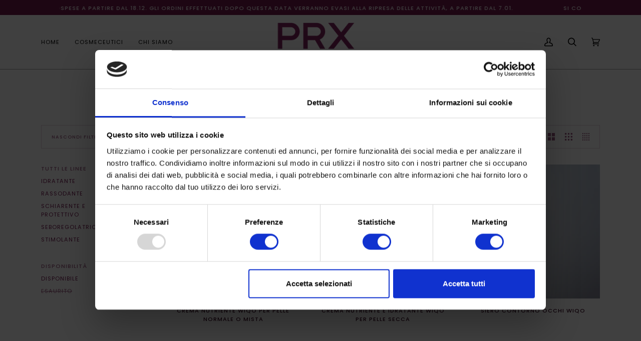

--- FILE ---
content_type: application/x-javascript
request_url: https://consent.cookiebot.com/2b88cafd-f70c-4b22-9b94-aad2b3cf6acf/cdreport.js?referer=shop.wiqo.it
body_size: 6425
content:
CookieDeclaration.culture = 'it';
CookieDeclaration.userCulture = 'en-GB';
CookieDeclaration.lastUpdatedDate = 1688242738413;
CookieDeclaration.InjectCookieDeclaration('<style type="text/css">      .CookieDeclarationDialogText, .CookieDeclarationIntro, .CookieDeclarationLastUpdated { margin: 0 0 14px 0 }      .CookieDeclarationType { display: block; margin: 12px 0 12px 0; padding:8px 8px 0 8px; border: 1px solid #333333; vertical-align: top; }      .CookieDeclarationTypeHeader { font-weight: bold; }      .CookieDeclarationTypeDescription { margin: 2px 0 16px 0; }      .CookieDeclarationTable { table-layout: fixed; width: 100%; border-collapse: collapse; border-spacing: 0; margin: 0 0 18px 0; padding: 0; border: 0; font-size: 100%; font: inherit; vertical-align: baseline; }      .CookieDeclarationTableHeader { font-weight: bold; border-bottom: 1px solid #777777; text-align: left; padding: 4px; overflow:hidden; }      .CookieDeclarationTableHeader[dir=\'rtl\'] { text-align: right; }      .CookieDeclarationTableCell { text-overflow: ellipsis; word-wrap: break-word; border-bottom: 1px solid #777777; vertical-align: top; padding: 4px 4px 5px 4px; }      #CookieDeclarationUserStatusLabelConsentId { text-overflow: ellipsis; word-wrap: break-word; }      @media all and (max-width: 600px) { .CookieDeclaration table.CookieDeclarationTable tr td:nth-child(n+5), .CookieDeclaration table.CookieDeclarationTable tr th:nth-child(n+5), .CookieDeclaration table.CookieDeclarationTable colgroup col:nth-child(n+5){ display: none; }}    </style><div class="CookieDeclaration" lang="it" dir="ltr">  <p class="CookieDeclarationDialogText">Questo sito web utilizza i cookie. Utilizziamo i cookie per personalizzare contenuti ed annunci, per fornire funzionalità dei social media e per analizzare il nostro traffico. Condividiamo inoltre informazioni sul modo in cui utilizzi il nostro sito con i nostri partner che si occupano di analisi dei dati web, pubblicità e social media, i quali potrebbero combinarle con altre informazioni che hai fornito loro o che hanno raccolto dal tuo utilizzo dei loro servizi. </p>  <p class="CookieDeclarationIntro">I cookie sono piccoli file di testo che possono essere utilizzati dai siti web per rendere più efficiente l&#39;esperienza per l&#39;utente.<br><br>La legge afferma che possiamo memorizzare i cookie sul tuo dispositivo se sono strettamente necessari per il funzionamento di questo sito. Per tutti gli altri tipi di cookie abbiamo bisogno del tuo consenso.<br><br>Questo sito utilizza diversi tipi di cookie. Alcuni cookie sono collocati da servizi di terzi che compaiono sulle nostre pagine.<br><br>In qualsiasi momento è possibile modificare o revocare il proprio consenso dalla Dichiarazione dei cookie sul nostro sito web.<br><br>Scopri di più su chi siamo, come puoi contattarci e come trattiamo i dati personali nella nostra Informativa sulla privacy.<br><br>Specifica l’ID del tuo consenso e la data di quando ci hai contattati per quanto riguarda il tuo consenso.</p>  <p>Il tuo consenso si applica ai seguenti siti web: shop.wiqo.it</p>  <div id="CookieDeclarationUserStatusPanel" style="display: none; margin: 18px 0 0 0" data-responseMode="leveloptin" data-dialogtemplate="overlay-v2_white" style="margin-top: 12px; margin-bottom: 12px;"><div id="CookieDeclarationUserStatusLabel" style="display: block"><div id="CookieDeclarationUserStatusLabelOff" style="display: none;">Il tuo stato attuale: Rifiuta.&nbsp;</div><div id="CookieDeclarationUserStatusLabelOffDoNotSell" style="display: none;">Il tuo stato attuale: Non vendere né condividere le mie informazioni personali .&nbsp;</div><div id="CookieDeclarationUserStatusLabelMulti" style="display: none;">Il tuo stato attuale: Accetta selezionati&nbsp;(Necessari<span id="CookieDeclarationUserStatusLabelMultiSettingsPref" style="display: none;">, Preferenze</span><span id="CookieDeclarationUserStatusLabelMultiSettingsStat" style="display: none;">, Statistiche</span><span id="CookieDeclarationUserStatusLabelMultiSettingsMark" style="display: none;">, Marketing</span>).&nbsp;</div><div id="CookieDeclarationUserStatusLabelOn" style="display: none;">Il tuo stato attuale: Accetta tutti.&nbsp;</div><p style="display:none" id="CookieDeclarationConsentIdAndDate"><span style="display:block">ID del consenso: <span id=CookieDeclarationUserStatusLabelConsentId></span></span><span style="display:block">Data del consenso: <span id=CookieDeclarationUserStatusLabelConsentDate></span></span></p></div><div id="CookieDeclarationChangeConsent" style="display: block"><a id="CookieDeclarationChangeConsentChange" href="#">Modifica consenso</a><span id="CookieDeclarationUserStatusLabelWithdraw" style="display: none;">&nbsp;&nbsp;|&nbsp;&nbsp;<a id="CookieDeclarationChangeConsentWithdraw" href="#">Revoca consenso</a></span></div><div id="CookieDeclarationDoNotSell" style="display: none"><a id="CookieDeclarationChangeConsentDoNotSell" href="#">Non vendere né condividere le mie informazioni personali </a></div></div><br><p class="CookieDeclarationLastUpdated">Dichiarazione Cookie aggiornata l\'ultima volta il [#LOCALIZED_CRAWLDATE#] da <a href="https://www.cookiebot.com" target="_blank" rel="noopener" title="Cookiebot">Cookiebot</a>:      </p>  <div class="CookieDeclarationType" lang="it" dir="ltr">    <p class="CookieDeclarationTypeHeader">Necessari (33)        </p>    <p class="CookieDeclarationTypeDescription">I cookie necessari contribuiscono a rendere fruibile il sito web abilitandone funzionalità di base quali la navigazione sulle pagine e l&#39;accesso alle aree protette del sito. Il sito web non è in grado di funzionare correttamente senza questi cookie.</p>    <table class="CookieDeclarationTable">      <colgroup>        <col style="width: 20%">        <col style="width: 20%">        <col style="width: 35%">        <col style="width: 15%">        <col style="width: 10%">      </colgroup>      <thead>        <tr>          <th scope="col" class="CookieDeclarationTableHeader" dir="ltr">Nome</th>          <th scope="col" class="CookieDeclarationTableHeader" dir="ltr">Fornitore</th>          <th scope="col" class="CookieDeclarationTableHeader" dir="ltr">Scopo</th>          <th scope="col" class="CookieDeclarationTableHeader" dir="ltr">Durata massima di archiviazione</th>          <th scope="col" class="CookieDeclarationTableHeader" dir="ltr">Tipo</th>        </tr>      </thead>      <tr>        <td class="CookieDeclarationTableCell">[SessionID#27]          [x2]        </td>        <td class="CookieDeclarationTableCell"><a target="_blank" rel="noopener noreferrer nofollow" href="https://www.shopify.com/legal/privacy" title="l\'informativa sulla privacy di Shopify">Shopify</a></td>        <td class="CookieDeclarationTableCell">In attesa</td>        <td class="CookieDeclarationTableCell">7 giorni</td>        <td class="CookieDeclarationTableCell">Cookie HTTP</td>      </tr>      <tr>        <td class="CookieDeclarationTableCell">__cf_bm          [x7]        </td>        <td class="CookieDeclarationTableCell"><a target="_blank" rel="noopener noreferrer nofollow" href="https://www.shopify.com/legal/privacy" title="l\'informativa sulla privacy di Shopify">Shopify</a><br>geolocation-recommendations.shopifyapps.com<br>productreviews.shopifycdn.com<br>shop.wiqo.it</td>        <td class="CookieDeclarationTableCell">Questo cookie &#232; usato per distinguere tra umani e robot. Questo &#232; utile per il sito web, al fine di rendere validi rapporti sull&#39;uso del sito.</td>        <td class="CookieDeclarationTableCell">1 giorno</td>        <td class="CookieDeclarationTableCell">Cookie HTTP</td>      </tr>      <tr>        <td class="CookieDeclarationTableCell">_cmp_a</td>        <td class="CookieDeclarationTableCell">wiqo.it</td>        <td class="CookieDeclarationTableCell">Determina se l&#39;utente ha accettato la casella di consenso sui cookie.</td>        <td class="CookieDeclarationTableCell">1 giorno</td>        <td class="CookieDeclarationTableCell">Cookie HTTP</td>      </tr>      <tr>        <td class="CookieDeclarationTableCell">_pay_session          [x2]        </td>        <td class="CookieDeclarationTableCell"><a target="_blank" rel="noopener noreferrer nofollow" href="https://www.shopify.com/legal/privacy" title="l\'informativa sulla privacy di Shopify">Shopify</a></td>        <td class="CookieDeclarationTableCell">Il cookie &#232; necessario per il checkout sicuro e la funzione di pagamento sul sito web. Questa funzione &#232; fornita da shopify.com.</td>        <td class="CookieDeclarationTableCell">Sessione</td>        <td class="CookieDeclarationTableCell">Cookie HTTP</td>      </tr>      <tr>        <td class="CookieDeclarationTableCell">_secure_session_id</td>        <td class="CookieDeclarationTableCell">shop.wiqo.it</td>        <td class="CookieDeclarationTableCell">Necessario per la funzionalit&#224; del carrello acquisti sul sito web.</td>        <td class="CookieDeclarationTableCell">1 giorno</td>        <td class="CookieDeclarationTableCell">Cookie HTTP</td>      </tr>      <tr>        <td class="CookieDeclarationTableCell">_shopify_d</td>        <td class="CookieDeclarationTableCell"><a target="_blank" rel="noopener noreferrer nofollow" href="https://www.shopify.com/legal/privacy" title="l\'informativa sulla privacy di Shopify">Shopify</a></td>        <td class="CookieDeclarationTableCell">Il cookie &#232; necessario per il checkout sicuro e la funzione di pagamento sul sito web. Questa funzione &#232; fornita da shopify.com.</td>        <td class="CookieDeclarationTableCell">Sessione</td>        <td class="CookieDeclarationTableCell">Cookie HTTP</td>      </tr>      <tr>        <td class="CookieDeclarationTableCell">_shopify_m</td>        <td class="CookieDeclarationTableCell">wiqo.it</td>        <td class="CookieDeclarationTableCell">Memorizza lo stato del consenso ai cookie dell&#39;utente per il dominio corrente</td>        <td class="CookieDeclarationTableCell">1 anno</td>        <td class="CookieDeclarationTableCell">Cookie HTTP</td>      </tr>      <tr>        <td class="CookieDeclarationTableCell">_shopify_tm</td>        <td class="CookieDeclarationTableCell">wiqo.it</td>        <td class="CookieDeclarationTableCell">Memorizza lo stato del consenso ai cookie dell&#39;utente per il dominio corrente</td>        <td class="CookieDeclarationTableCell">1 giorno</td>        <td class="CookieDeclarationTableCell">Cookie HTTP</td>      </tr>      <tr>        <td class="CookieDeclarationTableCell">_shopify_tw</td>        <td class="CookieDeclarationTableCell">wiqo.it</td>        <td class="CookieDeclarationTableCell">Memorizza lo stato del consenso ai cookie dell&#39;utente per il dominio corrente</td>        <td class="CookieDeclarationTableCell">14 giorni</td>        <td class="CookieDeclarationTableCell">Cookie HTTP</td>      </tr>      <tr>        <td class="CookieDeclarationTableCell">_tracking_consent</td>        <td class="CookieDeclarationTableCell">wiqo.it</td>        <td class="CookieDeclarationTableCell">Memorizza lo stato del consenso ai cookie dell&#39;utente per il dominio corrente</td>        <td class="CookieDeclarationTableCell">1 anno</td>        <td class="CookieDeclarationTableCell">Cookie HTTP</td>      </tr>      <tr>        <td class="CookieDeclarationTableCell">bugsnag-anonymous-id</td>        <td class="CookieDeclarationTableCell"><a target="_blank" rel="noopener noreferrer nofollow" href="https://www.shopify.com/legal/privacy" title="l\'informativa sulla privacy di Shopify">Shopify</a></td>        <td class="CookieDeclarationTableCell">Questo cookie viene utilizzato per rilevare errori sul sito; queste informazioni vengono inviate al personale di supporto per ottimizzare l’esperienza del visitatore sul sito.</td>        <td class="CookieDeclarationTableCell">Persistente</td>        <td class="CookieDeclarationTableCell">Archiviazione locale HTML</td>      </tr>      <tr>        <td class="CookieDeclarationTableCell">cart_currency</td>        <td class="CookieDeclarationTableCell">shop.wiqo.it</td>        <td class="CookieDeclarationTableCell">Il cookie &#232; necessario per il checkout sicuro e la funzione di pagamento sul sito web. Questa funzione &#232; fornita da shopify.com.</td>        <td class="CookieDeclarationTableCell">14 giorni</td>        <td class="CookieDeclarationTableCell">Cookie HTTP</td>      </tr>      <tr>        <td class="CookieDeclarationTableCell">CONSENT</td>        <td class="CookieDeclarationTableCell"><a target="_blank" rel="noopener noreferrer nofollow" href="https://business.safety.google/privacy/" title="l\'informativa sulla privacy di Google">Google</a></td>        <td class="CookieDeclarationTableCell">Utilizzato per rilevare se il visitatore ha accettato la categoria di marketing nel banner dei cookie. Questo cookie &#232; necessario per la conformit&#224; GDPR del sito web.</td>        <td class="CookieDeclarationTableCell">2 anni</td>        <td class="CookieDeclarationTableCell">Cookie HTTP</td>      </tr>      <tr>        <td class="CookieDeclarationTableCell">CookieConsent</td>        <td class="CookieDeclarationTableCell"><a target="_blank" rel="noopener noreferrer nofollow" href="https://www.cookiebot.com/goto/privacy-policy/" title="l\'informativa sulla privacy di Cookiebot">Cookiebot</a></td>        <td class="CookieDeclarationTableCell">Memorizza lo stato del consenso ai cookie dell&#39;utente per il dominio corrente</td>        <td class="CookieDeclarationTableCell">1 anno</td>        <td class="CookieDeclarationTableCell">Cookie HTTP</td>      </tr>      <tr>        <td class="CookieDeclarationTableCell">cookietest</td>        <td class="CookieDeclarationTableCell"><a target="_blank" rel="noopener noreferrer nofollow" href="https://www.shopify.com/legal/privacy" title="l\'informativa sulla privacy di Shopify">Shopify</a></td>        <td class="CookieDeclarationTableCell">Questo cookie viene utilizzato per determinare se il visitatore ha prestato il consenso all’utilizzo dei cookie.</td>        <td class="CookieDeclarationTableCell">Sessione</td>        <td class="CookieDeclarationTableCell">Cookie HTTP</td>      </tr>      <tr>        <td class="CookieDeclarationTableCell">enforce_policy</td>        <td class="CookieDeclarationTableCell"><a target="_blank" rel="noopener noreferrer nofollow" href="https://www.shopify.com/legal/privacy" title="l\'informativa sulla privacy di Shopify">Shopify</a></td>        <td class="CookieDeclarationTableCell">Questo cookie &#232; fornito da Paypal. Il cookie viene utilizzato nel contesto delle transazioni sul sito web: il cookie &#232; necessario per le transazioni sicure.</td>        <td class="CookieDeclarationTableCell">1 anno</td>        <td class="CookieDeclarationTableCell">Cookie HTTP</td>      </tr>      <tr>        <td class="CookieDeclarationTableCell">l7_az</td>        <td class="CookieDeclarationTableCell"><a target="_blank" rel="noopener noreferrer nofollow" href="https://www.shopify.com/legal/privacy" title="l\'informativa sulla privacy di Shopify">Shopify</a></td>        <td class="CookieDeclarationTableCell">Questo cookie &#232; necessario per la funzione di accesso PayPal sul sito web.</td>        <td class="CookieDeclarationTableCell">1 giorno</td>        <td class="CookieDeclarationTableCell">Cookie HTTP</td>      </tr>      <tr>        <td class="CookieDeclarationTableCell">pf.keys</td>        <td class="CookieDeclarationTableCell"><a target="_blank" rel="noopener noreferrer nofollow" href="https://www.shopify.com/legal/privacy" title="l\'informativa sulla privacy di Shopify">Shopify</a></td>        <td class="CookieDeclarationTableCell">Questo cookie fa parte di un pacchetto di cookie impostati dalla piattaforma del negozio online del sito web per facilitare la visualizzazione delle immagini dei prodotti, le funzioni di filtro e le funzionalit&#224; del carrello.</td>        <td class="CookieDeclarationTableCell">Persistente</td>        <td class="CookieDeclarationTableCell">Archiviazione locale HTML</td>      </tr>      <tr>        <td class="CookieDeclarationTableCell">secure_customer_sig</td>        <td class="CookieDeclarationTableCell">shop.wiqo.it</td>        <td class="CookieDeclarationTableCell">Questo cookie viene utilizzato per salvare le credenziali del cliente in modo sicuro durante l’elaborazione di un acquisto sul sito; il cookie &#232; essenziale per l’effettuazione di una transazione online sicura.</td>        <td class="CookieDeclarationTableCell">1 anno</td>        <td class="CookieDeclarationTableCell">Cookie HTTP</td>      </tr>      <tr>        <td class="CookieDeclarationTableCell">shopify_pay_redirect</td>        <td class="CookieDeclarationTableCell"><a target="_blank" rel="noopener noreferrer nofollow" href="https://www.shopify.com/legal/privacy" title="l\'informativa sulla privacy di Shopify">Shopify</a></td>        <td class="CookieDeclarationTableCell">Il cookie &#232; necessario per il checkout sicuro e la funzione di pagamento sul sito web. Questa funzione &#232; fornita da shopify.com.</td>        <td class="CookieDeclarationTableCell">1 giorno</td>        <td class="CookieDeclarationTableCell">Cookie HTTP</td>      </tr>      <tr>        <td class="CookieDeclarationTableCell">shopifyPayAcceleration</td>        <td class="CookieDeclarationTableCell"><a target="_blank" rel="noopener noreferrer nofollow" href="https://www.shopify.com/legal/privacy" title="l\'informativa sulla privacy di Shopify">Shopify</a></td>        <td class="CookieDeclarationTableCell">Il cookie &#232; necessario per il checkout sicuro e la funzione di pagamento sul sito web. Questa funzione &#232; fornita da shopify.com.</td>        <td class="CookieDeclarationTableCell">Persistente</td>        <td class="CookieDeclarationTableCell">Archiviazione locale HTML</td>      </tr>      <tr>        <td class="CookieDeclarationTableCell">shopifyPaypalAcceleration</td>        <td class="CookieDeclarationTableCell"><a target="_blank" rel="noopener noreferrer nofollow" href="https://www.shopify.com/legal/privacy" title="l\'informativa sulla privacy di Shopify">Shopify</a></td>        <td class="CookieDeclarationTableCell">Il cookie &#232; necessario per il checkout sicuro e la funzione di pagamento sul sito web. Questa funzione &#232; fornita da shopify.com.</td>        <td class="CookieDeclarationTableCell">Persistente</td>        <td class="CookieDeclarationTableCell">Archiviazione locale HTML</td>      </tr>      <tr>        <td class="CookieDeclarationTableCell">spurit-global-multitabs.cart</td>        <td class="CookieDeclarationTableCell">cdn-spurit.com</td>        <td class="CookieDeclarationTableCell">Necessario per la funzionalit&#224; del carrello acquisti sul sito web.</td>        <td class="CookieDeclarationTableCell">Persistente</td>        <td class="CookieDeclarationTableCell">Archiviazione locale HTML</td>      </tr>      <tr>        <td class="CookieDeclarationTableCell">spurit-global-multitabs.cart-last-refresh</td>        <td class="CookieDeclarationTableCell">cdn-spurit.com</td>        <td class="CookieDeclarationTableCell">Necessario per la funzionalit&#224; del carrello acquisti sul sito web.</td>        <td class="CookieDeclarationTableCell">Persistente</td>        <td class="CookieDeclarationTableCell">Archiviazione locale HTML</td>      </tr>      <tr>        <td class="CookieDeclarationTableCell">ts_c</td>        <td class="CookieDeclarationTableCell"><a target="_blank" rel="noopener noreferrer nofollow" href="https://www.shopify.com/legal/privacy" title="l\'informativa sulla privacy di Shopify">Shopify</a></td>        <td class="CookieDeclarationTableCell">Utilizzato nel contesto della funzione di pagamento PayPal sul sito web. Il cookie &#232; necessario per effettuare una transazione sicura tramite PayPal.</td>        <td class="CookieDeclarationTableCell">3 anni</td>        <td class="CookieDeclarationTableCell">Cookie HTTP</td>      </tr>    </table>  </div>  <div class="CookieDeclarationType" lang="it" dir="ltr">    <p class="CookieDeclarationTypeHeader">Preferenze (3)        </p>    <p class="CookieDeclarationTypeDescription">I cookie di preferenza consentono al sito web di memorizzare informazioni che ne influenzano il comportamento o l&#39;aspetto, quali la lingua preferita o la località nella quale ti trovi.</p>    <table class="CookieDeclarationTable">      <colgroup>        <col style="width: 20%">        <col style="width: 20%">        <col style="width: 35%">        <col style="width: 15%">        <col style="width: 10%">      </colgroup>      <thead>        <tr>          <th scope="col" class="CookieDeclarationTableHeader" dir="ltr">Nome</th>          <th scope="col" class="CookieDeclarationTableHeader" dir="ltr">Fornitore</th>          <th scope="col" class="CookieDeclarationTableHeader" dir="ltr">Scopo</th>          <th scope="col" class="CookieDeclarationTableHeader" dir="ltr">Durata massima di archiviazione</th>          <th scope="col" class="CookieDeclarationTableHeader" dir="ltr">Tipo</th>        </tr>      </thead>      <tr>        <td class="CookieDeclarationTableCell">keep_alive</td>        <td class="CookieDeclarationTableCell">shop.wiqo.it</td>        <td class="CookieDeclarationTableCell">Salva la posizione geografica corrente dell&#39;utente sulla base dell&#39;indirizzo IP dell&#39;utente.</td>        <td class="CookieDeclarationTableCell">1 giorno</td>        <td class="CookieDeclarationTableCell">Cookie HTTP</td>      </tr>      <tr>        <td class="CookieDeclarationTableCell">locale_bar_accepted</td>        <td class="CookieDeclarationTableCell">geolocation-recommendations.shopifyapps.com</td>        <td class="CookieDeclarationTableCell">Salva le preferenze valutarie dell&#39;utente.</td>        <td class="CookieDeclarationTableCell">Sessione</td>        <td class="CookieDeclarationTableCell">Cookie HTTP</td>      </tr>      <tr>        <td class="CookieDeclarationTableCell">localization</td>        <td class="CookieDeclarationTableCell">shop.wiqo.it</td>        <td class="CookieDeclarationTableCell">Ricorda il fuso orario dell&#39;utente.</td>        <td class="CookieDeclarationTableCell">1 anno</td>        <td class="CookieDeclarationTableCell">Cookie HTTP</td>      </tr>    </table>  </div>  <div class="CookieDeclarationType" lang="it" dir="ltr">    <p class="CookieDeclarationTypeHeader">Statistiche (2)        </p>    <p class="CookieDeclarationTypeDescription">I cookie statistici aiutano i proprietari del sito web a capire come i visitatori interagiscono con i siti raccogliendo e trasmettendo informazioni in forma anonima.</p>    <table class="CookieDeclarationTable">      <colgroup>        <col style="width: 20%">        <col style="width: 20%">        <col style="width: 35%">        <col style="width: 15%">        <col style="width: 10%">      </colgroup>      <thead>        <tr>          <th scope="col" class="CookieDeclarationTableHeader" dir="ltr">Nome</th>          <th scope="col" class="CookieDeclarationTableHeader" dir="ltr">Fornitore</th>          <th scope="col" class="CookieDeclarationTableHeader" dir="ltr">Scopo</th>          <th scope="col" class="CookieDeclarationTableHeader" dir="ltr">Durata massima di archiviazione</th>          <th scope="col" class="CookieDeclarationTableHeader" dir="ltr">Tipo</th>        </tr>      </thead>      <tr>        <td class="CookieDeclarationTableCell">_ga</td>        <td class="CookieDeclarationTableCell"><a target="_blank" rel="noopener noreferrer nofollow" href="https://business.safety.google/privacy/" title="l\'informativa sulla privacy di Google">Google</a></td>        <td class="CookieDeclarationTableCell">Registra un ID univoco utilizzato per generare dati statistici su come il visitatore utilizza il sito internet.</td>        <td class="CookieDeclarationTableCell">2 anni</td>        <td class="CookieDeclarationTableCell">Cookie HTTP</td>      </tr>      <tr>        <td class="CookieDeclarationTableCell">_ga_#</td>        <td class="CookieDeclarationTableCell"><a target="_blank" rel="noopener noreferrer nofollow" href="https://business.safety.google/privacy/" title="l\'informativa sulla privacy di Google">Google</a></td>        <td class="CookieDeclarationTableCell"> Utilizzato da Google Analytics per raccogliere dati sul numero di volte che un utente ha visitato il sito internet, oltre che le dati per la prima visita e la visita pi&#249; recente.</td>        <td class="CookieDeclarationTableCell">2 anni</td>        <td class="CookieDeclarationTableCell">Cookie HTTP</td>      </tr>    </table>  </div>  <div class="CookieDeclarationType" lang="it" dir="ltr">    <p class="CookieDeclarationTypeHeader">Marketing (13)        </p>    <p class="CookieDeclarationTypeDescription"> I cookie di marketing vengono utilizzati per tracciare i visitatori sui siti web. La finalità è quella di presentare annunci pubblicitari che siano rilevanti e coinvolgenti per il singolo utente e quindi di maggior valore per editori e inserzionisti di terze parti.</p>    <table class="CookieDeclarationTable">      <colgroup>        <col style="width: 20%">        <col style="width: 20%">        <col style="width: 35%">        <col style="width: 15%">        <col style="width: 10%">      </colgroup>      <thead>        <tr>          <th scope="col" class="CookieDeclarationTableHeader" dir="ltr">Nome</th>          <th scope="col" class="CookieDeclarationTableHeader" dir="ltr">Fornitore</th>          <th scope="col" class="CookieDeclarationTableHeader" dir="ltr">Scopo</th>          <th scope="col" class="CookieDeclarationTableHeader" dir="ltr">Durata massima di archiviazione</th>          <th scope="col" class="CookieDeclarationTableHeader" dir="ltr">Tipo</th>        </tr>      </thead>      <tr>        <td class="CookieDeclarationTableCell">_landing_page</td>        <td class="CookieDeclarationTableCell">wiqo.it</td>        <td class="CookieDeclarationTableCell">Memorizza la navigazione dei visitatori registrando le pagine di destinazione: consente al sito web di presentare prodotti pertinenti e / o misurare l&#39;efficienza della pubblicit&#224; su altri siti.</td>        <td class="CookieDeclarationTableCell">Sessione</td>        <td class="CookieDeclarationTableCell">Cookie HTTP</td>      </tr>      <tr>        <td class="CookieDeclarationTableCell">_orig_referrer</td>        <td class="CookieDeclarationTableCell">wiqo.it</td>        <td class="CookieDeclarationTableCell">Questo cookie viene utilizzato per raccogliere informazioni sul visitatore. Queste informazioni vengono trasformate in una stringa identificativa con informazioni sul visitatore in questione; le stringhe identificative con le informazioni possono essere utilizzate per il targeting di gruppi con preferenze simili o possono essere utilizzate da domini di terze parti o servizi di scambi di annunci.</td>        <td class="CookieDeclarationTableCell">Sessione</td>        <td class="CookieDeclarationTableCell">Cookie HTTP</td>      </tr>      <tr>        <td class="CookieDeclarationTableCell">_s</td>        <td class="CookieDeclarationTableCell">wiqo.it</td>        <td class="CookieDeclarationTableCell">Raccoglie dati sul comportamento e l&#39;interazione degli utenti, per ottimizzare il sito e rendere pi&#249; rilevante la pubblicit&#224; mostrata.</td>        <td class="CookieDeclarationTableCell">Sessione</td>        <td class="CookieDeclarationTableCell">Cookie HTTP</td>      </tr>      <tr>        <td class="CookieDeclarationTableCell">_shopify_s</td>        <td class="CookieDeclarationTableCell">wiqo.it</td>        <td class="CookieDeclarationTableCell">Raccoglie dati sul comportamento e l&#39;interazione degli utenti, per ottimizzare il sito e rendere pi&#249; rilevante la pubblicit&#224; mostrata.</td>        <td class="CookieDeclarationTableCell">Sessione</td>        <td class="CookieDeclarationTableCell">Cookie HTTP</td>      </tr>      <tr>        <td class="CookieDeclarationTableCell">_shopify_y</td>        <td class="CookieDeclarationTableCell">wiqo.it</td>        <td class="CookieDeclarationTableCell">Raccoglie dati sul comportamento e l&#39;interazione degli utenti, per ottimizzare il sito e rendere pi&#249; rilevante la pubblicit&#224; mostrata.</td>        <td class="CookieDeclarationTableCell">Sessione</td>        <td class="CookieDeclarationTableCell">Cookie HTTP</td>      </tr>      <tr>        <td class="CookieDeclarationTableCell">_y</td>        <td class="CookieDeclarationTableCell">wiqo.it</td>        <td class="CookieDeclarationTableCell">Raccoglie dati sul comportamento e l&#39;interazione degli utenti, per ottimizzare il sito e rendere pi&#249; rilevante la pubblicit&#224; mostrata.</td>        <td class="CookieDeclarationTableCell">Sessione</td>        <td class="CookieDeclarationTableCell">Cookie HTTP</td>      </tr>      <tr>        <td class="CookieDeclarationTableCell">ads/ga-audiences</td>        <td class="CookieDeclarationTableCell"><a target="_blank" rel="noopener noreferrer nofollow" href="https://business.safety.google/privacy/" title="l\'informativa sulla privacy di Google">Google</a></td>        <td class="CookieDeclarationTableCell">Used by Google AdWords to re-engage visitors that are likely to convert to customers based on the visitor&#39;s online behaviour across websites.</td>        <td class="CookieDeclarationTableCell">Sessione</td>        <td class="CookieDeclarationTableCell">Pixel Tracker</td>      </tr>      <tr>        <td class="CookieDeclarationTableCell">allowed_payment_methods.https://shop.wiqo.it</td>        <td class="CookieDeclarationTableCell"><a target="_blank" rel="noopener noreferrer nofollow" href="https://www.shopify.com/legal/privacy" title="l\'informativa sulla privacy di Shopify">Shopify</a></td>        <td class="CookieDeclarationTableCell">In attesa</td>        <td class="CookieDeclarationTableCell">Persistente</td>        <td class="CookieDeclarationTableCell">Archiviazione locale HTML</td>      </tr>      <tr>        <td class="CookieDeclarationTableCell">NID</td>        <td class="CookieDeclarationTableCell"><a target="_blank" rel="noopener noreferrer nofollow" href="https://www.shopify.com/legal/privacy" title="l\'informativa sulla privacy di Shopify">Shopify</a></td>        <td class="CookieDeclarationTableCell">Registra un ID univoco che identifica il dispositivo dell&#39;utente che ritorna sul sito. L&#39;ID viene utilizzato per pubblicit&#224; mirate.</td>        <td class="CookieDeclarationTableCell">6 mesi</td>        <td class="CookieDeclarationTableCell">Cookie HTTP</td>      </tr>      <tr>        <td class="CookieDeclarationTableCell">spurit-global-multitabs.id</td>        <td class="CookieDeclarationTableCell">cdn-spurit.com</td>        <td class="CookieDeclarationTableCell">Utilizzato nell&#39;ambito del monitoraggio comportamentale da parte del sito web - Il cookie registra il comportamento dell&#39;utente e la sua navigazione su pi&#249; siti web, garantendo che non si verifichino errori di monitoraggio quando l&#39;utente ha pi&#249; schede del browser aperte.  </td>        <td class="CookieDeclarationTableCell">Persistente</td>        <td class="CookieDeclarationTableCell">Archiviazione locale HTML</td>      </tr>      <tr>        <td class="CookieDeclarationTableCell">spurit-global-tab-id</td>        <td class="CookieDeclarationTableCell">cdn-spurit.com</td>        <td class="CookieDeclarationTableCell">Questo cookie viene utilizzato per determinare quali prodotti il ​​visitatore ha visualizzato. Queste informazioni vengono utilizzate per promuovere prodotti correlati e ottimizzare l&#39;efficienza pubblicitaria.</td>        <td class="CookieDeclarationTableCell">Sessione</td>        <td class="CookieDeclarationTableCell">Archiviazione locale HTML</td>      </tr>      <tr>        <td class="CookieDeclarationTableCell">TESTCOOKIESENABLED</td>        <td class="CookieDeclarationTableCell"><a target="_blank" rel="noopener noreferrer nofollow" href="https://business.safety.google/privacy/" title="l\'informativa sulla privacy di Google">Google</a></td>        <td class="CookieDeclarationTableCell">Utilizzato per tracciare l&#39;interazione dell&#39;utente con i contenuti incorporati.</td>        <td class="CookieDeclarationTableCell">1 giorno</td>        <td class="CookieDeclarationTableCell">Cookie HTTP</td>      </tr>      <tr>        <td class="CookieDeclarationTableCell">v1/event.gif</td>        <td class="CookieDeclarationTableCell"><a target="_blank" rel="noopener noreferrer nofollow" href="https://www.shopify.com/legal/privacy" title="l\'informativa sulla privacy di Shopify">Shopify</a></td>        <td class="CookieDeclarationTableCell">Presenta al&#39;&#39;utente contenuti e pubblicit&#224; pertinenti: il servizio &#232; fornito da hub di pubblicit&#224; di terze parti, che facilitano le offerte in tempo reale per gli inserzionisti.</td>        <td class="CookieDeclarationTableCell">Sessione</td>        <td class="CookieDeclarationTableCell">Pixel Tracker</td>      </tr>    </table>  </div></div>');


--- FILE ---
content_type: application/x-javascript
request_url: https://cdn-spurit.com/shopify-apps/popup-upsell-2/store/3ff1423a8d2611a7cccd2cbd6a0f59ca.js?1635932942
body_size: -17
content:
if(typeof Spurit === 'undefined') var Spurit = {};
if(typeof Spurit.PopupUpsell2 === 'undefined') Spurit.PopupUpsell2 = {};
Spurit.PopupUpsell2.settings = {"offers":[{"id":1411,"shop_id":1450,"type":"EMAIL","is_enabled":false,"apply_to":"STORE","pages":["PRODUCT"],"display_type":"VISIT","show_bar":true,"delay":5,"discount":{"type":"percentage","value":0},"announcement_actions":{"button":{"is_enabled":false},"link":{"is_enabled":false}},"popup_texts":{"info_bar":{"title":""},"invite_mode":{"title":"You get a [discount] discount!","description":"Enter you email to claim your discount"},"success_mode":{"title":"Congratulations!","description":"Your discount applied"}},"design_front":{"invite_mode":{"email_placeholder":"Your email","submit_button":"SUBSCRIBE","cancel_button":"No, thanks"},"success_mode":{"submit_button":"CONTINUE SHOPPING"}}}],"settings":{"shop_id":1450,"shown_on_tablet_and_mobile":true,"offer_display":"EVERY_TIME","selectors":{"ajax_button_checkout":{"position":"before","selector":""}},"created_at":"2021-09-09T13:12:17.000000Z","updated_at":"2021-09-09T13:12:21.000000Z"}};
Spurit.PopupUpsell2.settings_loaded = true;
if(typeof(Spurit.PopupUpsell2.on_settings_load) === 'function'){
    Spurit.PopupUpsell2.on_settings_load();
}

--- FILE ---
content_type: application/javascript
request_url: https://cdn.secomapp.com/promotionpopup/cdn/allshops/wiqo-italia/1631194811.js?shop=wiqo-italia.myshopify.com
body_size: -55
content:
if(typeof SCAPP==="undefined"){SCAPP={version:1,activated:0,created:1631120400};}
SCAPP.popups={};
SCAPP.filter={"home":null,"cart_empty":null,"cart_nonempty":null,"cart_specific":null,"specific":null,"all":null,"open":null,"leave":null};;
